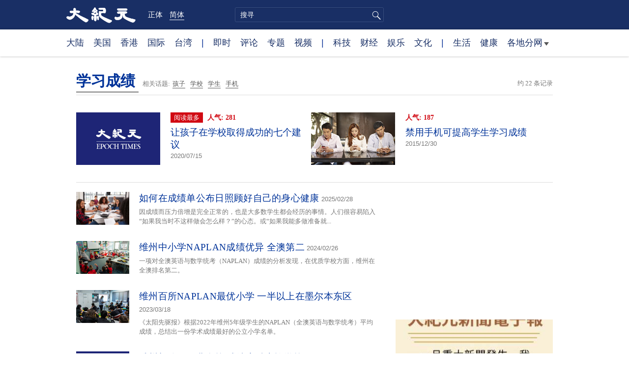

--- FILE ---
content_type: text/html; charset=UTF-8
request_url: https://www.epochtimes.com/gb/tag/%E5%AD%A6%E4%B9%A0%E6%88%90%E7%BB%A9.html
body_size: 10664
content:
<!DOCTYPE html>
<html lang="zh-Hans">
<head>
<meta charset="UTF-8">
<link rel="icon" href="/favicon.ico" type="image/x-icon">
<link rel="icon" href="/favicon-16x16.png" sizes="16x16" type="image/png">
<link rel="icon" href="/favicon-32x32.png" sizes="32x32" type="image/png">
<link rel="icon" href="/favicon-48x48.png" sizes="48x48" type="image/png">
<link rel="apple-touch-icon" sizes="120x120" href="/apple-touch-icon-120.png">
<link rel="apple-touch-icon" sizes="152x152" href="/apple-touch-icon-152.png">
<link rel="apple-touch-icon" sizes="180x180" href="/apple-touch-icon.png">
<link rel="icon" sizes="192x192" href="/android-icon-192x192.png">
<link rel="icon" sizes="512x512" href="/android-icon-512x512.png">
<link rel="manifest" href="/manifest.json">
<meta name="viewport" content="width=device-width, initial-scale=1">
<link rel="profile" href="http://gmpg.org/xfn/11">
<link rel="preconnect" href="https://www.googletagmanager.com">
<link rel="preconnect" href="https://cdn.cookielaw.org">
<title>学习成绩 | 大纪元</title>
<meta name='robots' content='index, follow' />
<link rel="canonical" href="https://www.epochtimes.com/gb/tag/%E5%AD%A6%E4%B9%A0%E6%88%90%E7%BB%A9.html">
<meta name="description" content="">
<meta property="og:locale" content="zh_CN" >
<meta property="og:site_name" content="大纪元 www.epochtimes.com" >
<meta property="article:publisher" content="https://www.facebook.com/djytimes">
<meta property="og:url" content="https://www.epochtimes.com/gb/tag/%E5%AD%A6%E4%B9%A0%E6%88%90%E7%BB%A9.html">
<meta property="og:type" content="website">
<meta property="og:title" content="学习成绩 | 大纪元">
<meta property="og:description" content="">
<meta property="fb:page_id" content="1571885662850711">
<meta property="og:image" content="https://i.epochtimes.com/assets/uploads/2017/02/DJY_FB_DefaultImage2017.jpg">
<meta property="twitter:site" content="大纪元 www.epochtimes.com" >
<meta property="twitter:domain" content="www.epochtimes.com" >
<meta name="twitter:title" content="学习成绩 | 大纪元">
<meta name="twitter:description" content="">
<meta name="twitter:card" content="summary_large_image">
<meta name="twitter:image" content="https://i.epochtimes.com/assets/uploads/2017/02/DJY_FB_DefaultImage2017.jpg">
<link rel='stylesheet' id='djy-style-css' href='https://www.epochtimes.com/assets/themes/djy/style.min.css?ver=20250227' type='text/css' media='all' />
<link rel='stylesheet' id='djy-foundation-css' href='https://www.epochtimes.com/assets/themes/djy/css/foundation/foundation.min.css?ver=20150811' type='text/css' media='all' />
<link rel='stylesheet' id='djy-global-css' href='https://www.epochtimes.com/assets/themes/djy/css/global-v2.min.css?ver=20250424' type='text/css' media='all' />
<link rel='stylesheet' id='djy-focus-css' href='https://www.epochtimes.com/assets/themes/djy/css/focus-v2.min.css?ver=20250414' type='text/css' media='all' />
<link rel='stylesheet' id='djy-search-css' href='https://www.epochtimes.com/assets/themes/djy/css/search.min.css?ver=20160303' type='text/css' media='all' />
<link rel='stylesheet' id='djy-tag-css' href='https://www.epochtimes.com/assets/themes/djy/css/tag.min.css?ver=20231019' type='text/css' media='all' />

			<style type="text/css">
			body{ font-family: Simsun; }
			</style>
		<meta property="fb:pages" content="394510747593181" />
	<script>
		var djy_primary_category, djy_primary_cat_full, djy_user_id, djy_tag_ids, djy_tag_names_full, djy_post_id, djy_author_ids, djy_public_authors, djy_cat_ids, djy_cat_names_full, djy_term_ids, djy_term_names_full, djy_all_term_ids, djy_all_term_names_full, djy_domain, djy_ads_term_ids, djy_publish_date, djy_no_ads = false;
		var encoding = 'gb';
        function verifyStorage(){try{ localStorage.setItem('test',1);localStorage.removeItem('test');return 1;} catch(e) {return 0;}}
        var hasStorage = verifyStorage();
        if (hasStorage) {
            var preferred_lang = localStorage.getItem('preferred_lang');
            var href = window.location.href;
            if (preferred_lang && href.indexOf('/tag/') === -1 && href.indexOf('/authors/') === -1) {
                if (window.location.pathname === '/' && preferred_lang === 'gb') {
                    window.location.replace('/gb/');
                } else {
                    var current_lang = '/'+ (preferred_lang === 'b5' ? 'gb' : 'b5')+'/';
                    if (href.indexOf(current_lang) !== -1 && href.indexOf('/'+preferred_lang+'/') === -1) {
                        window.location.replace(href.replace(current_lang, '/'+preferred_lang+'/'));
                    }
                }
            }
        }
		</script>
	
<script type="application/ld+json">
{"@context":"https:\/\/schema.org","@type":"BreadcrumbList","itemListElement":[{"@type":"ListItem","position":1,"name":"\u5b78\u7fd2\u6210\u7e3e","item":"https:\/\/www.epochtimes.com\/gb\/tag\/%E5%AD%A6%E4%B9%A0%E6%88%90%E7%BB%A9.html"}]}
</script>
<!--[if lt IE 9]>
     <script type="text/javascript" src="/assets/themes/djy/js/html5.js"></script>
     <link href="/assets/themes/djy/css/ie.css" rel="stylesheet" type="text/css" />
<![endif]-->
</head>
<body class="archive tag tag-64618 gb single-template-living-article">
    <!-- Google tag (gtag.js) -->
    <script async src="https://www.googletagmanager.com/gtag/js?id=G-64JWG501SB"></script>
    <script>
        var ga4_para_obj = {};

        if (typeof(djy_user_id) != "undefined" && djy_user_id !== null) {
            ga4_para_obj.author_id = djy_user_id;
        }
        if (typeof(djy_public_authors) != "undefined" && djy_public_authors !== null) {
            ga4_para_obj.author_name = djy_public_authors;
        }
        if (typeof(djy_cat_ids) != "undefined" && djy_cat_ids !== null) {
            ga4_para_obj.category_ids = djy_cat_ids;
        }
        if (typeof(djy_all_term_names_full) != "undefined" && djy_all_term_names_full !== null) {
            ga4_para_obj.category_names = djy_all_term_names_full;
        }
        if (typeof(djy_primary_category) != "undefined" && djy_primary_category !== null) {
            ga4_para_obj.primary_category = djy_primary_cat_full;
        }
        if (typeof(djy_publish_date) != "undefined" && djy_publish_date !== null) {
            ga4_para_obj.publish_date = djy_publish_date;
        }
        if (typeof(djy_term_ids) != "undefined" && djy_term_ids !== null) {
            ga4_para_obj.term_ids = djy_term_ids;
        }
        ga4_para_obj.cookie_domain = '.epochtimes.com';

        window.dataLayer = window.dataLayer || [];
        function gtag(){dataLayer.push(arguments);}
        gtag('consent', 'default', {
            ad_storage: "granted",
            analytics_storage: "granted",
            functionality_storage: "granted",
            personalization_storage: "granted",
            security_storage: "granted",
            ad_user_data: "granted",
            ad_personalization: "granted"
        });// Override defaults to 'denied' for specific regions.
        gtag('consent', 'default', {
            ad_storage: 'denied',
            analytics_storage: 'denied',
            functionality_storage: 'denied',
            personalization_storage: 'denied',
            security_storage: 'denied',
            ad_user_data: 'denied',
            ad_personalization: 'denied',
            ad_user_personalization: 'denied',
            region: ['AT', 'BE', 'BG', 'HR', 'CY', 'CZ', 'DK', 'EE', 'FI', 'FR', 'DE', 'GR', 'HU', 'IE', 'IT', 'LV', 'LT', 'LU', 'MT', 'NL', 'PL', 'PT', 'RO', 'SK', 'SI', 'ES', 'SE', 'GB', 'CH']
        });


        var sent_pageview_status = 0;
        if (hasStorage) {
            //ATTN: in OneTrust: C0005 - social; C0003 - functional; C0002 - performance; C0004 - ads target; C0001 - basic that always active
            var currentGroups = localStorage.getItem('EpochOnetrustActiveGroups');
            if (currentGroups) {
                var performanceAuth = (currentGroups.indexOf('C0002') === -1) ? 'denied' : 'granted';
                var functionalAuth = (currentGroups.indexOf('C0003') === -1) ? 'denied' : 'granted';
                var targetingAuth = (currentGroups.indexOf('C0004') === -1) ? 'denied' : 'granted';

                gtag('consent', 'update', {
                    analytics_storage: performanceAuth,
                    personalization_storage: performanceAuth,
                    security_storage: performanceAuth,
                    functionality_storage: functionalAuth,
                    ad_storage: targetingAuth,
                    ad_user_data: targetingAuth,
                    ad_personalization: targetingAuth,
                    ad_user_personalization: targetingAuth
                });
                sent_pageview_status = 1;
            }
        }

        gtag('set', {'cookie_flags': 'SameSite=Lax;Secure'});
        gtag('set', 'send_page_view', false);
        gtag('js', new Date());
        gtag('config', 'G-64JWG501SB', ga4_para_obj);

        function sent_pageview_check() {
            if (sent_pageview_status < 3) {
                sent_pageview_status = 3;
                gtag('event', 'page_view', {
                    'page_title': document.title,
                    'page_location': window.location.href,
                    'page_path': window.location.pathname
                });
            }
        }
        if (sent_pageview_status == 1) {
            sent_pageview_check();
        }
        </script>
        <script src="https://cdn.cookielaw.org/scripttemplates/otSDKStub.js" data-document-language="true" type="text/javascript" charset="UTF-8" data-domain-script="018e5888-3113-7bbd-ad24-8a36ff0c5755" ></script>
        <script>
        function OptanonWrapper() {
            if (hasStorage && (localStorage.getItem('EpochOnetrustActiveGroups') !== OnetrustActiveGroups)) {
                localStorage.setItem('EpochOnetrustActiveGroups', OnetrustActiveGroups);
                window.location.reload();
            }
            sent_pageview_check();
        }

        // in case there was no callback
        setTimeout(function() {
            sent_pageview_check();
        }, 3000);
    </script>


	<script>
	var epochload = [];
	var slots =  new Array();
	function loadGTM(id) {
		(function(w,d,s,l,i){w[l]=w[l]||[];w[l].push({'gtm.start':new Date().getTime(),event:'gtm.js'});var f=d.getElementsByTagName(s)[0],j=d.createElement(s),dl=l!='dataLayer'?'&l='+l:'';
			j.async=true;j.src='//www.googletagmanager.com/gtm.js?id='+i+dl;f.parentNode.insertBefore(j,f);})(window,document,'script','dataLayer', id);
	}
		</script>
	<noscript><iframe src="//www.googletagmanager.com/ns.html?id=GTM-WHM2XS" height="0" width="0" style="display:none;visibility:hidden"></iframe></noscript>
	<script>
	if (document.getElementsByClassName('archive tag').length > 0) {
		setTimeout(function() {
			loadGTM('GTM-WHM2XS');
		}, 3000);
	} else {
		loadGTM('GTM-WHM2XS');
	}
	</script>
    <script class="optanon-category-C0002-C0004" type="text/plain" src="https://btloader.com/tag?o=5755245557186560&upapi=true" async></script>
	<header class="header">
	<div class="top_row">
		<div class="container">
			<div class="logo">
				<a title="大纪元首页" href="/"><img alt="大纪元 LOGO" src="https://www.epochtimes.com/assets/themes/djy/images/ET_Logo_2_cn.png" width="475" height="109"></a>
			</div>
			<div class="b5_gb">
							<span class="b5"><a href="https://www.epochtimes.com/b5/tag/%E5%AD%A6%E4%B9%A0%E6%88%90%E7%BB%A9.html">正体</a></span>
				<span class="gb active"><a href="https://www.epochtimes.com/gb/tag/%E5%AD%A6%E4%B9%A0%E6%88%90%E7%BB%A9.html">简体</a></span>
						</div>
			<div class="search">
				<form class="search-form" method="post" role="search" action="https://www.epochtimes.com/gb/search.htm">
					<input type="hidden" name="encoding" value="gb">
					<input type="text" role="search" name="q" size="2" value="" maxlength="100" title="搜寻" placeholder="搜寻" class="search_input">
					<button type="submit" class="search_btn" title="submit">搜寻</button>
				</form>
			</div>
			<div class="user_block"></div>
			<div id="login_wrapper" class="pipa_login_wrapper"></div>
		</div>
	</div>
	<div class="nav_row">
		<div class="container">
			<ul>
				<li><a href="/gb/nsc413.htm">大陆</a></li>
				<li><a href="/gb/nsc412.htm">美国</a></li>
				<li><a href="/gb/ncid1349362.htm">香港</a></li>
				<li><a href="/gb/nsc418.htm">国际</a></li>
				<li><a href="/gb/ncid1349361.htm">台湾</a></li>
				<li>|</li>
				<li><a href="/gb/instant-news.htm">即时</a></li>
				<li><a href="/gb/nccomment.htm">评论</a></li>
				<li><a href="/gb/nf1191090.htm">专题</a></li>
				<li><a href="/gb/nf1596798.htm">视频</a></li>
				<li>|</li>
				<li><a href="/gb/nsc419.htm">科技</a></li>
				<li><a href="/gb/nsc420.htm">财经</a></li>
				<li><a href="/gb/ncyule.htm">娱乐</a></li>
				<li><a href="/gb/nsc2007.htm">文化</a></li>
				<li>|</li>
				<li><a href="/gb/nsc2008.htm">生活</a></li>
				<li><a href="/gb/nsc1002.htm">健康</a></li>
				<li class="has_dropdown">
					<a target="_blank" href="/gb/ncChineseCommunity.htm">各地分网<span class="arrow-right"></span></a>
					<ul class="sub-menu">
                        <li><a target="_blank" href="/gb/nsc529.htm">纽约</a></li>
                        <li><a target="_blank" href="/gb/nsc925.htm">华府</a></li>
                        <li><a target="_blank" href="//sf.epochtimes.com/">旧金山</a></li>
                        <li><a target="_blank" href="/gb/nsc990.htm">费城</a></li>
                        <li><a target="_blank" href="/gb/nsc970.htm">洛杉矶</a></li>
                        <li><a target="_blank" href="/gb/nsc530.htm">新泽西</a></li>
                        <li><a target="_blank" href="/gb/nsc531.htm">波士顿</a></li>
                        <li><a target="_blank" href="/gb/nsc1000.htm">美西北</a></li>
                        <li><a target="_blank" href="/gb/ncid1139891.htm">多伦多</a></li>
                        <li><a target="_blank" href="/gb/nsc919.htm">美南</a></li>
                        <li><a target="_blank" href="/gb/ncid1143942.htm">温哥华</a></li>
                        <li><a target="_blank" href="/gb/nsc918.htm">美中</a></li>
                        <li><a target="_blank" href="/taiwan">台湾</a></li>
                        <li><a target="_blank" href="/gb/ncid2437.htm">圣地亚哥</a></li>
                        <li><a target="_blank" href="https://hk.epochtimes.com">香港</a></li>
                        <li><a target="_blank" href="/gb/ncid2497.htm">加国亚省</a></li>
                        <li><a target="_blank" href="/gb/nsc980.htm">澳洲</a></li>
                        <li><a target="_blank" href="/gb/ncid2528.htm">蒙特利尔</a></li>
                        <li><a target="_blank" href="/gb/nsc974.htm">欧洲</a></li>
                        <li><a target="_blank" href="/gb/ncid1143937.htm">新西兰</a></li>
                        <li><a target="_blank" href="/gb/ncid1143931.htm">日本</a></li>
                        <li><a target="_blank" href="/gb/ncChineseCommunity.htm">更多</a></li>
					</ul>
				</li>
			</ul>
		</div>
	</div>
</header><main id="main" role="main">
<div class="row"><div id="topad728" class="large-12 medium-12 small-12 column">
	<div class="adshow728 row ad-center" id="topad728_inner"></div></div></div>
<div class="tag_page">
	<div class="page_title">
		<h1 class="inline-title"><span class="page_name">学习成绩</span></h1>&nbsp;
		<span class="related_tags">
		相关话题:<span class="tag"><a target="_blank" href="https://www.epochtimes.com/gb/tag/%E5%AD%A9%E5%AD%90.html">孩子</a></span><span class="tag"><a target="_blank" href="https://www.epochtimes.com/gb/tag/%E5%AD%A6%E6%A0%A1.html">学校</a></span><span class="tag"><a target="_blank" href="https://www.epochtimes.com/gb/tag/%E5%AD%A6%E7%94%9F.html">学生</a></span><span class="tag"><a target="_blank" href="https://www.epochtimes.com/gb/tag/%E6%89%8B%E6%9C%BA.html">手机</a></span>		</span>
		<span class="total_results">约 22 条记录</span>
	</div>

	<div class="most_read">
		<ul>
					<li>
				<a target="_blank" href="https://www.epochtimes.com/gb/20/7/15/n12257360.htm">
									<img src="/assets/themes/djy/images/djy_post_default_featured_image_320x200.jpg" alt="大纪元" width="320" height="200" fetchpriority="high" loading="eager">
								</a>
				<span class="info">
					<div class="pageview">
											<span class="most_read_tag">阅读最多</span>
											<span class="page-view">人气: 281</span>
					</div>
					<div class="title">
						<a target="_blank" href="https://www.epochtimes.com/gb/20/7/15/n12257360.htm">让孩子在学校取得成功的七个建议</a>
					</div>
					<div class="date">2020/07/15	</div>
				</span>
			</li>
					<li>
				<a target="_blank" href="https://www.epochtimes.com/gb/15/12/30/n4607153.htm">
									<img alt="禁用手机可提高学生学习成绩" src="https://i.epochtimes.com/assets/uploads/2015/12/1408242327102525-320x200.jpg" width="320" height="200">
								</a>
				<span class="info">
					<div class="pageview">
											<span class="page-view">人气: 187</span>
					</div>
					<div class="title">
						<a target="_blank" href="https://www.epochtimes.com/gb/15/12/30/n4607153.htm">禁用手机可提高学生学习成绩</a>
					</div>
					<div class="date">2015/12/30	</div>
				</span>
			</li>
				</ul>
	</div>

	<div class="main_body">
		<div class="left_column">
			<div class="posts_list">
				<ul>
									<li class="clear">
						<a target="_blank" href="https://www.epochtimes.com/gb/25/2/28/n14447457.htm">
						<img width="320" height="200" src="/assets/themes/djy/images/white.png" data-src="https://i.epochtimes.com/assets/uploads/2025/02/id14434312-shutterstock_735905134-320x200.jpg" class="lazy attachment-djy_320_200 size-djy_320_200 wp-post-image" alt="如何在成绩单公布日照顾好自己的身心健康" decoding="async" fetchpriority="high" /><noscript><img width="320" height="200" src="https://i.epochtimes.com/assets/uploads/2025/02/id14434312-shutterstock_735905134-320x200.jpg" class="attachment-djy_320_200 size-djy_320_200 wp-post-image" alt="如何在成绩单公布日照顾好自己的身心健康" decoding="async" fetchpriority="high" /></noscript>						</a>
						<span class="info">
							<div class="title">
															<a target="_blank" href="https://www.epochtimes.com/gb/25/2/28/n14447457.htm">如何在成绩单公布日照顾好自己的身心健康</a>
								<span class="date">2025/02/28</span>
							</div>
							<div class="excerpt">
							因成绩而压力倍增是完全正常的，也是大多数学生都会经历的事情。人们很容易陷入“如果我当时不这样做会怎么样？”的心态。或“如果我能多做准备就...							</div>
						</span>
					</li>
									<li class="clear">
						<a target="_blank" href="https://www.epochtimes.com/gb/24/2/26/n14189452.htm">
						<img width="320" height="200" src="/assets/themes/djy/images/white.png" data-src="https://i.epochtimes.com/assets/uploads/2020/10/GettyImages-1279719433-320x200.jpg" class="lazy attachment-djy_320_200 size-djy_320_200 wp-post-image" alt="维州中小学NAPLAN成绩优异 全澳第二" decoding="async" /><noscript><img width="320" height="200" src="https://i.epochtimes.com/assets/uploads/2020/10/GettyImages-1279719433-320x200.jpg" class="attachment-djy_320_200 size-djy_320_200 wp-post-image" alt="维州中小学NAPLAN成绩优异 全澳第二" decoding="async" /></noscript>						</a>
						<span class="info">
							<div class="title">
															<a target="_blank" href="https://www.epochtimes.com/gb/24/2/26/n14189452.htm">维州中小学NAPLAN成绩优异 全澳第二</a>
								<span class="date">2024/02/26</span>
							</div>
							<div class="excerpt">
							一项对全澳英语与数学统考（NAPLAN）成绩的分析发现，在优质学校方面，维州在全澳排名第二。							</div>
						</span>
					</li>
									<li class="clear">
						<a target="_blank" href="https://www.epochtimes.com/gb/23/3/18/n13953124.htm">
						<img width="320" height="200" src="/assets/themes/djy/images/white.png" data-src="https://i.epochtimes.com/assets/uploads/2021/02/GettyImages-1279748518-320x200.jpg" class="lazy attachment-djy_320_200 size-djy_320_200 wp-post-image" alt="维州百所NAPLAN最优小学 一半以上在墨尔本东区" decoding="async" /><noscript><img width="320" height="200" src="https://i.epochtimes.com/assets/uploads/2021/02/GettyImages-1279748518-320x200.jpg" class="attachment-djy_320_200 size-djy_320_200 wp-post-image" alt="维州百所NAPLAN最优小学 一半以上在墨尔本东区" decoding="async" /></noscript>						</a>
						<span class="info">
							<div class="title">
															<a target="_blank" href="https://www.epochtimes.com/gb/23/3/18/n13953124.htm">维州百所NAPLAN最优小学 一半以上在墨尔本东区</a>
								<span class="date">2023/03/18</span>
							</div>
							<div class="excerpt">
							《太阳先驱报》根据2022年维州5年级学生的NAPLAN（全澳英语与数学统考）平均成绩，总结出一份学术成绩最好的公立小学名单。							</div>
						</span>
					</li>
									<li class="clear">
						<a target="_blank" href="https://www.epochtimes.com/gb/23/3/3/n13942326.htm">
						<img src="/assets/themes/djy/images/djy_post_default_featured_image_208x130.jpg" alt="大纪元" width="208" height="130">						</a>
						<span class="info">
							<div class="title">
															<a target="_blank" href="https://www.epochtimes.com/gb/23/3/3/n13942326.htm">维州部分低收费私校 成绩完胜贵族学校</a>
								<span class="date">2023/03/03</span>
							</div>
							<div class="excerpt">
							据《太阳先驱报》报导，最新数据显示，维州有一些收费不高的非公立学校学生2022年的NAPLAN（全澳英语与数学统考）成绩，远远好于许多收...							</div>
						</span>
					</li>
									<li class="clear">
						<a target="_blank" href="https://www.epochtimes.com/gb/22/10/18/n13847938.htm">
						<img width="320" height="200" src="/assets/themes/djy/images/white.png" data-src="https://i.epochtimes.com/assets/uploads/2022/10/id13848261-IMG_7307a-320x200.jpg" class="lazy attachment-djy_320_200 size-djy_320_200 wp-post-image" alt="首都公立学校未能达到全澳统考目标" decoding="async" loading="lazy" /><noscript><img width="320" height="200" src="https://i.epochtimes.com/assets/uploads/2022/10/id13848261-IMG_7307a-320x200.jpg" class="attachment-djy_320_200 size-djy_320_200 wp-post-image" alt="首都公立学校未能达到全澳统考目标" decoding="async" loading="lazy" /></noscript>						</a>
						<span class="info">
							<div class="title">
															<a target="_blank" href="https://www.epochtimes.com/gb/22/10/18/n13847938.htm">首都公立学校未能达到全澳统考目标</a>
								<span class="date">2022/10/19</span>
							</div>
							<div class="excerpt">
							首都行政区公立学校在识字和计算方面未能达到全澳英语与数学统考（NAPLAN）目标。							</div>
						</span>
					</li>
									<li class="clear">
						<a target="_blank" href="https://www.epochtimes.com/gb/20/8/13/n12327471.htm">
						<img width="320" height="200" src="/assets/themes/djy/images/white.png" data-src="https://i.epochtimes.com/assets/uploads/2014/10/120622041604868-320x200.jpg" class="lazy attachment-djy_320_200 size-djy_320_200 wp-post-image" alt="大学第一年挂科一半 高教贷款资格将被取消" decoding="async" loading="lazy" /><noscript><img width="320" height="200" src="https://i.epochtimes.com/assets/uploads/2014/10/120622041604868-320x200.jpg" class="attachment-djy_320_200 size-djy_320_200 wp-post-image" alt="大学第一年挂科一半 高教贷款资格将被取消" decoding="async" loading="lazy" /></noscript>						</a>
						<span class="info">
							<div class="title">
															<a target="_blank" href="https://www.epochtimes.com/gb/20/8/13/n12327471.htm">大学第一年挂科一半 高教贷款资格将被取消</a>
								<span class="date">2020/08/13</span>
							</div>
							<div class="excerpt">
							大学第一年有一半科目不及格的学生将无法再获得联邦政府的补贴和贷款。政府此举是为了减轻助学贷款项目的沉重负担，也避免人们背上他们无法偿还的...							</div>
						</span>
					</li>
									<li class="clear">
						<a target="_blank" href="https://www.epochtimes.com/gb/20/4/25/n12059629.htm">
						<img src="/assets/themes/djy/images/djy_post_default_featured_image_208x130.jpg" alt="大纪元" width="208" height="130">						</a>
						<span class="info">
							<div class="title">
															<a target="_blank" href="https://www.epochtimes.com/gb/20/4/25/n12059629.htm">渥太华教育局：在家学习不影响最终成绩</a>
								<span class="date">2020/04/25</span>
							</div>
							<div class="excerpt">
							受中共病毒（武汉肺炎）疫情影响，安省学校春假结束后就未能复课。4月6日起，安省学校开始全面网上授课。渥太华教育局近日表示，本学期学生会收...							</div>
						</span>
					</li>
									<li class="clear">
						<a target="_blank" href="https://www.epochtimes.com/gb/19/4/30/n11223205.htm">
						<img src="/assets/themes/djy/images/djy_post_default_featured_image_208x130.jpg" alt="大纪元" width="208" height="130">						</a>
						<span class="info">
							<div class="title">
															<a target="_blank" href="https://www.epochtimes.com/gb/19/4/30/n11223205.htm">研究：课堂上活动五分钟有助提高小学生成绩</a>
								<span class="date">2019/05/03</span>
							</div>
							<div class="excerpt">
							一项新的研究显示，在上课过程中休息活动五分钟再学习，有助于提高小学生的学习成绩，尤其可以帮助男生集中注意力。据《太阳先驱报》报导，迪肯大...							</div>
						</span>
					</li>
									<li class="clear">
						<a target="_blank" href="https://www.epochtimes.com/gb/17/7/19/n9431646.htm">
						<img width="320" height="200" src="/assets/themes/djy/images/white.png" data-src="https://i.epochtimes.com/assets/uploads/2017/07/1d4d77017fd34ac2c5fea84973af274e-320x200.jpg" class="lazy attachment-djy_320_200 size-djy_320_200 wp-post-image" alt="高中校长：要考上好大学 早做准备" decoding="async" loading="lazy" /><noscript><img width="320" height="200" src="https://i.epochtimes.com/assets/uploads/2017/07/1d4d77017fd34ac2c5fea84973af274e-320x200.jpg" class="attachment-djy_320_200 size-djy_320_200 wp-post-image" alt="高中校长：要考上好大学 早做准备" decoding="async" loading="lazy" /></noscript>						</a>
						<span class="info">
							<div class="title">
															<a target="_blank" href="https://www.epochtimes.com/gb/17/7/19/n9431646.htm">高中校长：要考上好大学 早做准备</a>
								<span class="date">2017/07/19</span>
							</div>
							<div class="excerpt">
							很多华人家长希望孩子能进入好大学，除了好的学习成绩，其实还有很多方面需要提早做准备。							</div>
						</span>
					</li>
									<li class="clear">
						<a target="_blank" href="https://www.epochtimes.com/gb/17/5/10/n9125619.htm">
						<img src="/assets/themes/djy/images/djy_post_default_featured_image_208x130.jpg" alt="大纪元" width="208" height="130">						</a>
						<span class="info">
							<div class="title">
															<a target="_blank" href="https://www.epochtimes.com/gb/17/5/10/n9125619.htm">敞开大门 旧金山市大下学期起免费</a>
								<span class="date">2017/05/10</span>
							</div>
							<div class="excerpt">
							上个星期学校和城市方面达成共识，从下一个学期开始，旧金山市立大学（CCSF）全面开放免费入学，不再以学生的学习成绩设限。

经过一番...							</div>
						</span>
					</li>
				<div class="recommend_posts clear"><ul>								<li>
									<div class="image">
																							<span class="category">
													各地分网													</span>
																				<a target="_blank" href="https://www.epochtimes.com/gb/26/1/8/n14672017.htm">
										<img width="320" height="200" src="/assets/themes/djy/images/white.png" data-src="https://i.epochtimes.com/assets/uploads/2026/01/id14672019-42c734baffa158cdec76254a6690e41d-320x200.jpg" class="lazy attachment-djy_320_200 size-djy_320_200 wp-post-image" alt="美国籍修法提案引忧 在美台湾人如何因应" decoding="async" loading="lazy" /><noscript><img width="320" height="200" src="https://i.epochtimes.com/assets/uploads/2026/01/id14672019-42c734baffa158cdec76254a6690e41d-320x200.jpg" class="attachment-djy_320_200 size-djy_320_200 wp-post-image" alt="美国籍修法提案引忧 在美台湾人如何因应" decoding="async" loading="lazy" /></noscript>										</a>
									</div>
									<div class="pageview">人气: 32032</div>
									<div class="title">
										<a target="_blank" href="https://www.epochtimes.com/gb/26/1/8/n14672017.htm">
										美国籍修法提案引忧 在美台湾人如何因应										</a>
									</div>
								</li>
															<li>
									<div class="image">
																							<span class="category">
													中国经济													</span>
																				<a target="_blank" href="https://www.epochtimes.com/gb/26/1/14/n14676152.htm">
										<img width="320" height="200" src="/assets/themes/djy/images/white.png" data-src="https://i.epochtimes.com/assets/uploads/2025/04/id14480709-181929-320x200.jpg" class="lazy attachment-djy_320_200 size-djy_320_200 wp-post-image" alt="“霸王茶姬”上市不足一年 市值蒸发近70%" decoding="async" loading="lazy" /><noscript><img width="320" height="200" src="https://i.epochtimes.com/assets/uploads/2025/04/id14480709-181929-320x200.jpg" class="attachment-djy_320_200 size-djy_320_200 wp-post-image" alt="“霸王茶姬”上市不足一年 市值蒸发近70%" decoding="async" loading="lazy" /></noscript>										</a>
									</div>
									<div class="pageview">人气: 27465</div>
									<div class="title">
										<a target="_blank" href="https://www.epochtimes.com/gb/26/1/14/n14676152.htm">
										“霸王茶姬”上市不足一年 市值蒸发近70%										</a>
									</div>
								</li>
							</ul></div>					<li class="clear">
						<a target="_blank" href="https://www.epochtimes.com/gb/16/10/9/n8381177.htm">
						<img src="/assets/themes/djy/images/djy_post_default_featured_image_208x130.jpg" alt="大纪元" width="208" height="130">						</a>
						<span class="info">
							<div class="title">
															<a target="_blank" href="https://www.epochtimes.com/gb/16/10/9/n8381177.htm">智库报告：不同学校聪明学生 成绩差两年半</a>
								<span class="date">2016/10/09</span>
							</div>
							<div class="excerpt">
							一项针对全澳英语和数学统考（NAPLAN）数据的分析报告称，贫困学校里的聪明学生，对比起富裕学校的聪明学生，学识上要落后至少两年，来自穷...							</div>
						</span>
					</li>
									<li class="clear">
						<a target="_blank" href="https://www.epochtimes.com/gb/16/7/21/n8124951.htm">
						<img width="320" height="200" src="/assets/themes/djy/images/white.png" data-src="https://i.epochtimes.com/assets/uploads/2016/07/dna-163710_1280-320x200.jpg" class="lazy attachment-djy_320_200 size-djy_320_200 wp-post-image" alt="学业成就天注定？专家：DNA可预测成绩" decoding="async" loading="lazy" /><noscript><img width="320" height="200" src="https://i.epochtimes.com/assets/uploads/2016/07/dna-163710_1280-320x200.jpg" class="attachment-djy_320_200 size-djy_320_200 wp-post-image" alt="学业成就天注定？专家：DNA可预测成绩" decoding="async" loading="lazy" /></noscript>						</a>
						<span class="info">
							<div class="title">
															<a target="_blank" href="https://www.epochtimes.com/gb/16/7/21/n8124951.htm">学业成就天注定？专家：DNA可预测成绩</a>
								<span class="date">2016/07/22</span>
							</div>
							<div class="excerpt">
							很多家长都关心孩子的前途，因此很看重他们的学习成绩。英国专家日前发布了一项研究成果，利用新的基因评分技术，发现通过DNA来比对性别、学习...							</div>
						</span>
					</li>
									<li class="clear">
						<a target="_blank" href="https://www.epochtimes.com/gb/15/9/16/n4528917.htm">
						<img src="/assets/themes/djy/images/djy_post_default_featured_image_208x130.jpg" alt="大纪元" width="208" height="130">						</a>
						<span class="info">
							<div class="title">
															<a target="_blank" href="https://www.epochtimes.com/gb/15/9/16/n4528917.htm">OECD报告：频繁使用电脑影响学习成绩</a>
								<span class="date">2015/09/16</span>
							</div>
							<div class="excerpt">
							一份最新研究报告提出，学校在电脑和iPad等电子设备方面的大量投入并不能有效提高学生的数学和读写能力。							</div>
						</span>
					</li>
									<li class="clear">
						<a target="_blank" href="https://www.epochtimes.com/gb/14/3/18/n4109145.htm">
						<img src="/assets/themes/djy/images/djy_post_default_featured_image_208x130.jpg" alt="大纪元" width="208" height="130">						</a>
						<span class="info">
							<div class="title">
															<a target="_blank" href="https://www.epochtimes.com/gb/14/3/18/n4109145.htm">研究：社交和情绪支持可提升学业成绩</a>
								<span class="date">2014/03/18</span>
							</div>
							<div class="excerpt">
							弗吉尼亚大学嘎利教育学院（Curry School of Education）考夫曼（Sara Rimm-Kaufman）教授领导的一项...							</div>
						</span>
					</li>
									<li class="clear">
						<a target="_blank" href="https://www.epochtimes.com/gb/13/12/5/n4027244.htm">
						<img src="/assets/themes/djy/images/djy_post_default_featured_image_208x130.jpg" alt="大纪元" width="208" height="130">						</a>
						<span class="info">
							<div class="title">
															<a target="_blank" href="https://www.epochtimes.com/gb/13/12/5/n4027244.htm">美高中生全球成绩排名下滑 数学低于平均水平</a>
								<span class="date">2013/12/05</span>
							</div>
							<div class="excerpt">
							一份最新国际学生成绩排名显示，美国15岁高中生的成绩排名不进反退，数学成绩更低于国际平均水平。此一结果激起了美国各界正反两面的激辩，多数...							</div>
						</span>
					</li>
									<li class="clear">
						<a target="_blank" href="https://www.epochtimes.com/gb/13/2/4/n3792940.htm">
						<img src="/assets/themes/djy/images/djy_post_default_featured_image_208x130.jpg" alt="大纪元" width="208" height="130">						</a>
						<span class="info">
							<div class="title">
															<a target="_blank" href="https://www.epochtimes.com/gb/13/2/4/n3792940.htm">研究：团队互动良好学生成绩较优异</a>
								<span class="date">2013/02/04</span>
							</div>
							<div class="excerpt">
							(大纪元记者张东光编译报导)《自然科学报告》（Nature ScientificReports）近期刊出一篇研究称，在课业上团队合作和频...							</div>
						</span>
					</li>
									<li class="clear">
						<a target="_blank" href="https://www.epochtimes.com/gb/10/5/14/n2907610.htm">
						<img src="/assets/themes/djy/images/djy_post_default_featured_image_208x130.jpg" alt="大纪元" width="208" height="130">						</a>
						<span class="info">
							<div class="title">
															<a target="_blank" href="https://www.epochtimes.com/gb/10/5/14/n2907610.htm">加州公布学术表现指数  亚裔成绩优异</a>
								<span class="date">2010/05/14</span>
							</div>
							<div class="excerpt">
							加州教育总监欧康诺5月13日公布了加州学校2009年“学术表现指数”（Academic Performance Index，简称API）...							</div>
						</span>
					</li>
									<li class="clear">
						<a target="_blank" href="https://www.epochtimes.com/gb/10/4/7/n2869200.htm">
						<img src="/assets/themes/djy/images/djy_post_default_featured_image_208x130.jpg" alt="大纪元" width="208" height="130">						</a>
						<span class="info">
							<div class="title">
															<a target="_blank" href="https://www.epochtimes.com/gb/10/4/7/n2869200.htm">少看电视多复习  上课多发问是高分关键</a>
								<span class="date">2010/04/07</span>
							</div>
							<div class="excerpt">
							为了解桃园县国中学生数学能力，县府教育处针对全县八年级学生进行自然科学习成就分析，结果显示，电视看得愈少、主动复习功课，上课回答教师次数...							</div>
						</span>
					</li>
									<li class="clear">
						<a target="_blank" href="https://www.epochtimes.com/gb/9/12/4/n2743491.htm">
						<img src="/assets/themes/djy/images/djy_post_default_featured_image_208x130.jpg" alt="大纪元" width="208" height="130">						</a>
						<span class="info">
							<div class="title">
															<a target="_blank" href="https://www.epochtimes.com/gb/9/12/4/n2743491.htm">美国父母失业影响孩子学习成绩</a>
								<span class="date">2009/12/04</span>
							</div>
							<div class="excerpt">
							对于很多美国家庭来说，经济衰退带给他们的困扰不仅仅是财政方面的，而更多的是精神和情绪上的。一些学术研究发现，父母失业后产生的压力和紧张情...							</div>
						</span>
					</li>
									<li class="clear">
						<a target="_blank" href="https://www.epochtimes.com/gb/9/5/8/n2519454.htm">
						<img src="/assets/themes/djy/images/djy_post_default_featured_image_208x130.jpg" alt="大纪元" width="208" height="130">						</a>
						<span class="info">
							<div class="title">
															<a target="_blank" href="https://www.epochtimes.com/gb/9/5/8/n2519454.htm">使用脸谱网会影响学习成绩吗？</a>
								<span class="date">2009/05/08</span>
							</div>
							<div class="excerpt">
							如果你到现在还不知道什么是脸谱网Facebook，那你基本上可以说已经落后于这个网络时代了。脸谱网的注册使用者目前已超过2亿。很多大学生...							</div>
						</span>
					</li>
								</ul>
			</div>
			<div class="pagi-box clear">
				<span class="related_tags">
				相关话题					<div>
					<span class="tag"><a target="_blank" href="https://www.epochtimes.com/gb/tag/%E5%AD%A9%E5%AD%90.html">孩子</a></span><span class="tag"><a target="_blank" href="https://www.epochtimes.com/gb/tag/%E5%AD%A6%E6%A0%A1.html">学校</a></span><span class="tag"><a target="_blank" href="https://www.epochtimes.com/gb/tag/%E5%AD%A6%E7%94%9F.html">学生</a></span><span class="tag"><a target="_blank" href="https://www.epochtimes.com/gb/tag/%E6%89%8B%E6%9C%BA.html">手机</a></span>					</div>
				</span>
				<span class="pagi-num">
								</span>
			</div>
		</div>

		<div class="right_column">
			<div id="right_top_1" class="adshow300 aligncenter"></div>
			<div class="newsletter live_stream"></div>
			<div class="aligncenter" id="rightmiddle3"></div>
		</div>
	</div>
</div>
</main><!-- #main -->

<footer>
	<div class="container">
		<div class="logo">
			<a title="大纪元首页" href="/"><img alt="大纪元 LOGO" src="https://www.epochtimes.com/assets/themes/djy/images/djy_logo3.png" width="165" height="74"></a>
		</div>
		<div class="copyright">
			本网站图文内容归大纪元所有，任何单位及个人未经许可，不得擅自转载使用。 <br>
			Copyright© 2000 - 2026&nbsp;&nbsp; The Epoch Times Association Inc. All Rights Reserved.
		</div>
        <div class="one-trust">
            <!-- OneTrust Cookies Settings button start -->
            <button id="ot-sdk-btn" class="ot-sdk-show-settings">Cookie 设置</button>
            <!-- OneTrust Cookies Settings button end -->
        </div>
	</div>
	<div id="back-top"><a href="javascript:void(0)" class="cd-top">Back to Top</a></div>
</footer>

<script type="text/javascript" src="https://www.epochtimes.com/assets/themes/djy/js/jquery-all.min.js?ver=20200218" id="jquery-js"></script>
<script type="text/javascript" src="https://www.epochtimes.com/assets/themes/djy/js/foundation/foundation.min.js?ver=20150811" id="djy-foundation-js-js"></script>
<script type="text/javascript" src="https://www.epochtimes.com/assets/themes/djy/js/bottom.min.js?ver=20251220" id="djy-bottom-js-js"></script>
<script type="text/javascript" src="https://www.epochtimes.com/assets/themes/djy/js/news.min.js?ver=20150802" id="djy-news-js-js"></script>
<script type="text/javascript" src="https://www.epochtimes.com/assets/themes/djy/js/sticky.min.js?ver=20160401" id="djy-sticky-js-js"></script>
<script type="text/javascript" src="https://www.epochtimes.com/assets/themes/djy/js/ads/www/default_article.min.js?ver=20241015" id="djy-post-ads-js-js"></script>
</body>
</html>


--- FILE ---
content_type: text/html; charset=UTF-8
request_url: https://www.epochtimes.com/gb/tag/%E5%AD%A6%E4%B9%A0%E6%88%90%E7%BB%A9.html
body_size: 10458
content:
<!DOCTYPE html>
<html lang="zh-Hans">
<head>
<meta charset="UTF-8">
<link rel="icon" href="/favicon.ico" type="image/x-icon">
<link rel="icon" href="/favicon-16x16.png" sizes="16x16" type="image/png">
<link rel="icon" href="/favicon-32x32.png" sizes="32x32" type="image/png">
<link rel="icon" href="/favicon-48x48.png" sizes="48x48" type="image/png">
<link rel="apple-touch-icon" sizes="120x120" href="/apple-touch-icon-120.png">
<link rel="apple-touch-icon" sizes="152x152" href="/apple-touch-icon-152.png">
<link rel="apple-touch-icon" sizes="180x180" href="/apple-touch-icon.png">
<link rel="icon" sizes="192x192" href="/android-icon-192x192.png">
<link rel="icon" sizes="512x512" href="/android-icon-512x512.png">
<link rel="manifest" href="/manifest.json">
<meta name="viewport" content="width=device-width, initial-scale=1">
<link rel="profile" href="http://gmpg.org/xfn/11">
<link rel="preconnect" href="https://www.googletagmanager.com">
<link rel="preconnect" href="https://cdn.cookielaw.org">
<title>学习成绩 | 大纪元</title>
<meta name='robots' content='index, follow' />
<link rel="canonical" href="https://www.epochtimes.com/gb/tag/%E5%AD%A6%E4%B9%A0%E6%88%90%E7%BB%A9.html">
<meta name="description" content="">
<meta property="og:locale" content="zh_CN" >
<meta property="og:site_name" content="大纪元 www.epochtimes.com" >
<meta property="article:publisher" content="https://www.facebook.com/djytimes">
<meta property="og:url" content="https://www.epochtimes.com/gb/tag/%E5%AD%A6%E4%B9%A0%E6%88%90%E7%BB%A9.html">
<meta property="og:type" content="website">
<meta property="og:title" content="学习成绩 | 大纪元">
<meta property="og:description" content="">
<meta property="fb:page_id" content="1571885662850711">
<meta property="og:image" content="https://i.epochtimes.com/assets/uploads/2017/02/DJY_FB_DefaultImage2017.jpg">
<meta property="twitter:site" content="大纪元 www.epochtimes.com" >
<meta property="twitter:domain" content="www.epochtimes.com" >
<meta name="twitter:title" content="学习成绩 | 大纪元">
<meta name="twitter:description" content="">
<meta name="twitter:card" content="summary_large_image">
<meta name="twitter:image" content="https://i.epochtimes.com/assets/uploads/2017/02/DJY_FB_DefaultImage2017.jpg">
<link rel='stylesheet' id='djy-style-css' href='https://www.epochtimes.com/assets/themes/djy/style.min.css?ver=20250227' type='text/css' media='all' />
<link rel='stylesheet' id='djy-foundation-css' href='https://www.epochtimes.com/assets/themes/djy/css/foundation/foundation.min.css?ver=20150811' type='text/css' media='all' />
<link rel='stylesheet' id='djy-global-css' href='https://www.epochtimes.com/assets/themes/djy/css/global-v2.min.css?ver=20250424' type='text/css' media='all' />
<link rel='stylesheet' id='djy-focus-css' href='https://www.epochtimes.com/assets/themes/djy/css/focus-v2.min.css?ver=20250414' type='text/css' media='all' />
<link rel='stylesheet' id='djy-search-css' href='https://www.epochtimes.com/assets/themes/djy/css/search.min.css?ver=20160303' type='text/css' media='all' />
<link rel='stylesheet' id='djy-tag-css' href='https://www.epochtimes.com/assets/themes/djy/css/tag.min.css?ver=20231019' type='text/css' media='all' />

			<style type="text/css">
			body{ font-family: Simsun; }
			</style>
		<meta property="fb:pages" content="394510747593181" />
	<script>
		var djy_primary_category, djy_primary_cat_full, djy_user_id, djy_tag_ids, djy_tag_names_full, djy_post_id, djy_author_ids, djy_public_authors, djy_cat_ids, djy_cat_names_full, djy_term_ids, djy_term_names_full, djy_all_term_ids, djy_all_term_names_full, djy_domain, djy_ads_term_ids, djy_publish_date, djy_no_ads = false;
		var encoding = 'gb';
        function verifyStorage(){try{ localStorage.setItem('test',1);localStorage.removeItem('test');return 1;} catch(e) {return 0;}}
        var hasStorage = verifyStorage();
        if (hasStorage) {
            var preferred_lang = localStorage.getItem('preferred_lang');
            var href = window.location.href;
            if (preferred_lang && href.indexOf('/tag/') === -1 && href.indexOf('/authors/') === -1) {
                if (window.location.pathname === '/' && preferred_lang === 'gb') {
                    window.location.replace('/gb/');
                } else {
                    var current_lang = '/'+ (preferred_lang === 'b5' ? 'gb' : 'b5')+'/';
                    if (href.indexOf(current_lang) !== -1 && href.indexOf('/'+preferred_lang+'/') === -1) {
                        window.location.replace(href.replace(current_lang, '/'+preferred_lang+'/'));
                    }
                }
            }
        }
		</script>
	
<script type="application/ld+json">
{"@context":"https:\/\/schema.org","@type":"BreadcrumbList","itemListElement":[{"@type":"ListItem","position":1,"name":"\u5b78\u7fd2\u6210\u7e3e","item":"https:\/\/www.epochtimes.com\/gb\/tag\/%E5%AD%A6%E4%B9%A0%E6%88%90%E7%BB%A9.html"}]}
</script>
<!--[if lt IE 9]>
     <script type="text/javascript" src="/assets/themes/djy/js/html5.js"></script>
     <link href="/assets/themes/djy/css/ie.css" rel="stylesheet" type="text/css" />
<![endif]-->
</head>
<body class="archive tag tag-64618 gb single-template-living-article">
    <!-- Google tag (gtag.js) -->
    <script async src="https://www.googletagmanager.com/gtag/js?id=G-64JWG501SB"></script>
    <script>
        var ga4_para_obj = {};

        if (typeof(djy_user_id) != "undefined" && djy_user_id !== null) {
            ga4_para_obj.author_id = djy_user_id;
        }
        if (typeof(djy_public_authors) != "undefined" && djy_public_authors !== null) {
            ga4_para_obj.author_name = djy_public_authors;
        }
        if (typeof(djy_cat_ids) != "undefined" && djy_cat_ids !== null) {
            ga4_para_obj.category_ids = djy_cat_ids;
        }
        if (typeof(djy_all_term_names_full) != "undefined" && djy_all_term_names_full !== null) {
            ga4_para_obj.category_names = djy_all_term_names_full;
        }
        if (typeof(djy_primary_category) != "undefined" && djy_primary_category !== null) {
            ga4_para_obj.primary_category = djy_primary_cat_full;
        }
        if (typeof(djy_publish_date) != "undefined" && djy_publish_date !== null) {
            ga4_para_obj.publish_date = djy_publish_date;
        }
        if (typeof(djy_term_ids) != "undefined" && djy_term_ids !== null) {
            ga4_para_obj.term_ids = djy_term_ids;
        }
        ga4_para_obj.cookie_domain = '.epochtimes.com';

        window.dataLayer = window.dataLayer || [];
        function gtag(){dataLayer.push(arguments);}
        gtag('consent', 'default', {
            ad_storage: "granted",
            analytics_storage: "granted",
            functionality_storage: "granted",
            personalization_storage: "granted",
            security_storage: "granted",
            ad_user_data: "granted",
            ad_personalization: "granted"
        });// Override defaults to 'denied' for specific regions.
        gtag('consent', 'default', {
            ad_storage: 'denied',
            analytics_storage: 'denied',
            functionality_storage: 'denied',
            personalization_storage: 'denied',
            security_storage: 'denied',
            ad_user_data: 'denied',
            ad_personalization: 'denied',
            ad_user_personalization: 'denied',
            region: ['AT', 'BE', 'BG', 'HR', 'CY', 'CZ', 'DK', 'EE', 'FI', 'FR', 'DE', 'GR', 'HU', 'IE', 'IT', 'LV', 'LT', 'LU', 'MT', 'NL', 'PL', 'PT', 'RO', 'SK', 'SI', 'ES', 'SE', 'GB', 'CH']
        });


        var sent_pageview_status = 0;
        if (hasStorage) {
            //ATTN: in OneTrust: C0005 - social; C0003 - functional; C0002 - performance; C0004 - ads target; C0001 - basic that always active
            var currentGroups = localStorage.getItem('EpochOnetrustActiveGroups');
            if (currentGroups) {
                var performanceAuth = (currentGroups.indexOf('C0002') === -1) ? 'denied' : 'granted';
                var functionalAuth = (currentGroups.indexOf('C0003') === -1) ? 'denied' : 'granted';
                var targetingAuth = (currentGroups.indexOf('C0004') === -1) ? 'denied' : 'granted';

                gtag('consent', 'update', {
                    analytics_storage: performanceAuth,
                    personalization_storage: performanceAuth,
                    security_storage: performanceAuth,
                    functionality_storage: functionalAuth,
                    ad_storage: targetingAuth,
                    ad_user_data: targetingAuth,
                    ad_personalization: targetingAuth,
                    ad_user_personalization: targetingAuth
                });
                sent_pageview_status = 1;
            }
        }

        gtag('set', {'cookie_flags': 'SameSite=Lax;Secure'});
        gtag('set', 'send_page_view', false);
        gtag('js', new Date());
        gtag('config', 'G-64JWG501SB', ga4_para_obj);

        function sent_pageview_check() {
            if (sent_pageview_status < 3) {
                sent_pageview_status = 3;
                gtag('event', 'page_view', {
                    'page_title': document.title,
                    'page_location': window.location.href,
                    'page_path': window.location.pathname
                });
            }
        }
        if (sent_pageview_status == 1) {
            sent_pageview_check();
        }
        </script>
        <script src="https://cdn.cookielaw.org/scripttemplates/otSDKStub.js" data-document-language="true" type="text/javascript" charset="UTF-8" data-domain-script="018e5888-3113-7bbd-ad24-8a36ff0c5755" ></script>
        <script>
        function OptanonWrapper() {
            if (hasStorage && (localStorage.getItem('EpochOnetrustActiveGroups') !== OnetrustActiveGroups)) {
                localStorage.setItem('EpochOnetrustActiveGroups', OnetrustActiveGroups);
                window.location.reload();
            }
            sent_pageview_check();
        }

        // in case there was no callback
        setTimeout(function() {
            sent_pageview_check();
        }, 3000);
    </script>


	<script>
	var epochload = [];
	var slots =  new Array();
	function loadGTM(id) {
		(function(w,d,s,l,i){w[l]=w[l]||[];w[l].push({'gtm.start':new Date().getTime(),event:'gtm.js'});var f=d.getElementsByTagName(s)[0],j=d.createElement(s),dl=l!='dataLayer'?'&l='+l:'';
			j.async=true;j.src='//www.googletagmanager.com/gtm.js?id='+i+dl;f.parentNode.insertBefore(j,f);})(window,document,'script','dataLayer', id);
	}
		</script>
	<noscript><iframe src="//www.googletagmanager.com/ns.html?id=GTM-WHM2XS" height="0" width="0" style="display:none;visibility:hidden"></iframe></noscript>
	<script>
	if (document.getElementsByClassName('archive tag').length > 0) {
		setTimeout(function() {
			loadGTM('GTM-WHM2XS');
		}, 3000);
	} else {
		loadGTM('GTM-WHM2XS');
	}
	</script>
    <script class="optanon-category-C0002-C0004" type="text/plain" src="https://btloader.com/tag?o=5755245557186560&upapi=true" async></script>
	<header class="header">
	<div class="top_row">
		<div class="container">
			<div class="logo">
				<a title="大纪元首页" href="/"><img alt="大纪元 LOGO" src="https://www.epochtimes.com/assets/themes/djy/images/ET_Logo_2_cn.png" width="475" height="109"></a>
			</div>
			<div class="b5_gb">
							<span class="b5"><a href="https://www.epochtimes.com/b5/tag/%E5%AD%A6%E4%B9%A0%E6%88%90%E7%BB%A9.html">正体</a></span>
				<span class="gb active"><a href="https://www.epochtimes.com/gb/tag/%E5%AD%A6%E4%B9%A0%E6%88%90%E7%BB%A9.html">简体</a></span>
						</div>
			<div class="search">
				<form class="search-form" method="post" role="search" action="https://www.epochtimes.com/gb/search.htm">
					<input type="hidden" name="encoding" value="gb">
					<input type="text" role="search" name="q" size="2" value="" maxlength="100" title="搜寻" placeholder="搜寻" class="search_input">
					<button type="submit" class="search_btn" title="submit">搜寻</button>
				</form>
			</div>
			<div class="user_block"></div>
			<div id="login_wrapper" class="pipa_login_wrapper"></div>
		</div>
	</div>
	<div class="nav_row">
		<div class="container">
			<ul>
				<li><a href="/gb/nsc413.htm">大陆</a></li>
				<li><a href="/gb/nsc412.htm">美国</a></li>
				<li><a href="/gb/ncid1349362.htm">香港</a></li>
				<li><a href="/gb/nsc418.htm">国际</a></li>
				<li><a href="/gb/ncid1349361.htm">台湾</a></li>
				<li>|</li>
				<li><a href="/gb/instant-news.htm">即时</a></li>
				<li><a href="/gb/nccomment.htm">评论</a></li>
				<li><a href="/gb/nf1191090.htm">专题</a></li>
				<li><a href="/gb/nf1596798.htm">视频</a></li>
				<li>|</li>
				<li><a href="/gb/nsc419.htm">科技</a></li>
				<li><a href="/gb/nsc420.htm">财经</a></li>
				<li><a href="/gb/ncyule.htm">娱乐</a></li>
				<li><a href="/gb/nsc2007.htm">文化</a></li>
				<li>|</li>
				<li><a href="/gb/nsc2008.htm">生活</a></li>
				<li><a href="/gb/nsc1002.htm">健康</a></li>
				<li class="has_dropdown">
					<a target="_blank" href="/gb/ncChineseCommunity.htm">各地分网<span class="arrow-right"></span></a>
					<ul class="sub-menu">
                        <li><a target="_blank" href="/gb/nsc529.htm">纽约</a></li>
                        <li><a target="_blank" href="/gb/nsc925.htm">华府</a></li>
                        <li><a target="_blank" href="//sf.epochtimes.com/">旧金山</a></li>
                        <li><a target="_blank" href="/gb/nsc990.htm">费城</a></li>
                        <li><a target="_blank" href="/gb/nsc970.htm">洛杉矶</a></li>
                        <li><a target="_blank" href="/gb/nsc530.htm">新泽西</a></li>
                        <li><a target="_blank" href="/gb/nsc531.htm">波士顿</a></li>
                        <li><a target="_blank" href="/gb/nsc1000.htm">美西北</a></li>
                        <li><a target="_blank" href="/gb/ncid1139891.htm">多伦多</a></li>
                        <li><a target="_blank" href="/gb/nsc919.htm">美南</a></li>
                        <li><a target="_blank" href="/gb/ncid1143942.htm">温哥华</a></li>
                        <li><a target="_blank" href="/gb/nsc918.htm">美中</a></li>
                        <li><a target="_blank" href="/taiwan">台湾</a></li>
                        <li><a target="_blank" href="/gb/ncid2437.htm">圣地亚哥</a></li>
                        <li><a target="_blank" href="https://hk.epochtimes.com">香港</a></li>
                        <li><a target="_blank" href="/gb/ncid2497.htm">加国亚省</a></li>
                        <li><a target="_blank" href="/gb/nsc980.htm">澳洲</a></li>
                        <li><a target="_blank" href="/gb/ncid2528.htm">蒙特利尔</a></li>
                        <li><a target="_blank" href="/gb/nsc974.htm">欧洲</a></li>
                        <li><a target="_blank" href="/gb/ncid1143937.htm">新西兰</a></li>
                        <li><a target="_blank" href="/gb/ncid1143931.htm">日本</a></li>
                        <li><a target="_blank" href="/gb/ncChineseCommunity.htm">更多</a></li>
					</ul>
				</li>
			</ul>
		</div>
	</div>
</header><main id="main" role="main">
<div class="row"><div id="topad728" class="large-12 medium-12 small-12 column">
	<div class="adshow728 row ad-center" id="topad728_inner"></div></div></div>
<div class="tag_page">
	<div class="page_title">
		<h1 class="inline-title"><span class="page_name">学习成绩</span></h1>&nbsp;
		<span class="related_tags">
		相关话题:<span class="tag"><a target="_blank" href="https://www.epochtimes.com/gb/tag/%E5%AD%A9%E5%AD%90.html">孩子</a></span><span class="tag"><a target="_blank" href="https://www.epochtimes.com/gb/tag/%E5%AD%A6%E6%A0%A1.html">学校</a></span><span class="tag"><a target="_blank" href="https://www.epochtimes.com/gb/tag/%E5%AD%A6%E7%94%9F.html">学生</a></span><span class="tag"><a target="_blank" href="https://www.epochtimes.com/gb/tag/%E6%89%8B%E6%9C%BA.html">手机</a></span>		</span>
		<span class="total_results">约 22 条记录</span>
	</div>

	<div class="most_read">
		<ul>
					<li>
				<a target="_blank" href="https://www.epochtimes.com/gb/20/7/15/n12257360.htm">
									<img src="/assets/themes/djy/images/djy_post_default_featured_image_320x200.jpg" alt="大纪元" width="320" height="200" fetchpriority="high" loading="eager">
								</a>
				<span class="info">
					<div class="pageview">
											<span class="most_read_tag">阅读最多</span>
											<span class="page-view">人气: 281</span>
					</div>
					<div class="title">
						<a target="_blank" href="https://www.epochtimes.com/gb/20/7/15/n12257360.htm">让孩子在学校取得成功的七个建议</a>
					</div>
					<div class="date">2020/07/15	</div>
				</span>
			</li>
					<li>
				<a target="_blank" href="https://www.epochtimes.com/gb/15/12/30/n4607153.htm">
									<img alt="禁用手机可提高学生学习成绩" src="https://i.epochtimes.com/assets/uploads/2015/12/1408242327102525-320x200.jpg" width="320" height="200">
								</a>
				<span class="info">
					<div class="pageview">
											<span class="page-view">人气: 187</span>
					</div>
					<div class="title">
						<a target="_blank" href="https://www.epochtimes.com/gb/15/12/30/n4607153.htm">禁用手机可提高学生学习成绩</a>
					</div>
					<div class="date">2015/12/30	</div>
				</span>
			</li>
				</ul>
	</div>

	<div class="main_body">
		<div class="left_column">
			<div class="posts_list">
				<ul>
									<li class="clear">
						<a target="_blank" href="https://www.epochtimes.com/gb/25/2/28/n14447457.htm">
						<img width="320" height="200" src="/assets/themes/djy/images/white.png" data-src="https://i.epochtimes.com/assets/uploads/2025/02/id14434312-shutterstock_735905134-320x200.jpg" class="lazy attachment-djy_320_200 size-djy_320_200 wp-post-image" alt="如何在成绩单公布日照顾好自己的身心健康" decoding="async" fetchpriority="high" /><noscript><img width="320" height="200" src="https://i.epochtimes.com/assets/uploads/2025/02/id14434312-shutterstock_735905134-320x200.jpg" class="attachment-djy_320_200 size-djy_320_200 wp-post-image" alt="如何在成绩单公布日照顾好自己的身心健康" decoding="async" fetchpriority="high" /></noscript>						</a>
						<span class="info">
							<div class="title">
															<a target="_blank" href="https://www.epochtimes.com/gb/25/2/28/n14447457.htm">如何在成绩单公布日照顾好自己的身心健康</a>
								<span class="date">2025/02/28</span>
							</div>
							<div class="excerpt">
							因成绩而压力倍增是完全正常的，也是大多数学生都会经历的事情。人们很容易陷入“如果我当时不这样做会怎么样？”的心态。或“如果我能多做准备就...							</div>
						</span>
					</li>
									<li class="clear">
						<a target="_blank" href="https://www.epochtimes.com/gb/24/2/26/n14189452.htm">
						<img width="320" height="200" src="/assets/themes/djy/images/white.png" data-src="https://i.epochtimes.com/assets/uploads/2020/10/GettyImages-1279719433-320x200.jpg" class="lazy attachment-djy_320_200 size-djy_320_200 wp-post-image" alt="维州中小学NAPLAN成绩优异 全澳第二" decoding="async" /><noscript><img width="320" height="200" src="https://i.epochtimes.com/assets/uploads/2020/10/GettyImages-1279719433-320x200.jpg" class="attachment-djy_320_200 size-djy_320_200 wp-post-image" alt="维州中小学NAPLAN成绩优异 全澳第二" decoding="async" /></noscript>						</a>
						<span class="info">
							<div class="title">
															<a target="_blank" href="https://www.epochtimes.com/gb/24/2/26/n14189452.htm">维州中小学NAPLAN成绩优异 全澳第二</a>
								<span class="date">2024/02/26</span>
							</div>
							<div class="excerpt">
							一项对全澳英语与数学统考（NAPLAN）成绩的分析发现，在优质学校方面，维州在全澳排名第二。							</div>
						</span>
					</li>
									<li class="clear">
						<a target="_blank" href="https://www.epochtimes.com/gb/23/3/18/n13953124.htm">
						<img width="320" height="200" src="/assets/themes/djy/images/white.png" data-src="https://i.epochtimes.com/assets/uploads/2021/02/GettyImages-1279748518-320x200.jpg" class="lazy attachment-djy_320_200 size-djy_320_200 wp-post-image" alt="维州百所NAPLAN最优小学 一半以上在墨尔本东区" decoding="async" /><noscript><img width="320" height="200" src="https://i.epochtimes.com/assets/uploads/2021/02/GettyImages-1279748518-320x200.jpg" class="attachment-djy_320_200 size-djy_320_200 wp-post-image" alt="维州百所NAPLAN最优小学 一半以上在墨尔本东区" decoding="async" /></noscript>						</a>
						<span class="info">
							<div class="title">
															<a target="_blank" href="https://www.epochtimes.com/gb/23/3/18/n13953124.htm">维州百所NAPLAN最优小学 一半以上在墨尔本东区</a>
								<span class="date">2023/03/18</span>
							</div>
							<div class="excerpt">
							《太阳先驱报》根据2022年维州5年级学生的NAPLAN（全澳英语与数学统考）平均成绩，总结出一份学术成绩最好的公立小学名单。							</div>
						</span>
					</li>
									<li class="clear">
						<a target="_blank" href="https://www.epochtimes.com/gb/23/3/3/n13942326.htm">
						<img src="/assets/themes/djy/images/djy_post_default_featured_image_208x130.jpg" alt="大纪元" width="208" height="130">						</a>
						<span class="info">
							<div class="title">
															<a target="_blank" href="https://www.epochtimes.com/gb/23/3/3/n13942326.htm">维州部分低收费私校 成绩完胜贵族学校</a>
								<span class="date">2023/03/03</span>
							</div>
							<div class="excerpt">
							据《太阳先驱报》报导，最新数据显示，维州有一些收费不高的非公立学校学生2022年的NAPLAN（全澳英语与数学统考）成绩，远远好于许多收...							</div>
						</span>
					</li>
									<li class="clear">
						<a target="_blank" href="https://www.epochtimes.com/gb/22/10/18/n13847938.htm">
						<img width="320" height="200" src="/assets/themes/djy/images/white.png" data-src="https://i.epochtimes.com/assets/uploads/2022/10/id13848261-IMG_7307a-320x200.jpg" class="lazy attachment-djy_320_200 size-djy_320_200 wp-post-image" alt="首都公立学校未能达到全澳统考目标" decoding="async" loading="lazy" /><noscript><img width="320" height="200" src="https://i.epochtimes.com/assets/uploads/2022/10/id13848261-IMG_7307a-320x200.jpg" class="attachment-djy_320_200 size-djy_320_200 wp-post-image" alt="首都公立学校未能达到全澳统考目标" decoding="async" loading="lazy" /></noscript>						</a>
						<span class="info">
							<div class="title">
															<a target="_blank" href="https://www.epochtimes.com/gb/22/10/18/n13847938.htm">首都公立学校未能达到全澳统考目标</a>
								<span class="date">2022/10/19</span>
							</div>
							<div class="excerpt">
							首都行政区公立学校在识字和计算方面未能达到全澳英语与数学统考（NAPLAN）目标。							</div>
						</span>
					</li>
									<li class="clear">
						<a target="_blank" href="https://www.epochtimes.com/gb/20/8/13/n12327471.htm">
						<img width="320" height="200" src="/assets/themes/djy/images/white.png" data-src="https://i.epochtimes.com/assets/uploads/2014/10/120622041604868-320x200.jpg" class="lazy attachment-djy_320_200 size-djy_320_200 wp-post-image" alt="大学第一年挂科一半 高教贷款资格将被取消" decoding="async" loading="lazy" /><noscript><img width="320" height="200" src="https://i.epochtimes.com/assets/uploads/2014/10/120622041604868-320x200.jpg" class="attachment-djy_320_200 size-djy_320_200 wp-post-image" alt="大学第一年挂科一半 高教贷款资格将被取消" decoding="async" loading="lazy" /></noscript>						</a>
						<span class="info">
							<div class="title">
															<a target="_blank" href="https://www.epochtimes.com/gb/20/8/13/n12327471.htm">大学第一年挂科一半 高教贷款资格将被取消</a>
								<span class="date">2020/08/13</span>
							</div>
							<div class="excerpt">
							大学第一年有一半科目不及格的学生将无法再获得联邦政府的补贴和贷款。政府此举是为了减轻助学贷款项目的沉重负担，也避免人们背上他们无法偿还的...							</div>
						</span>
					</li>
									<li class="clear">
						<a target="_blank" href="https://www.epochtimes.com/gb/20/4/25/n12059629.htm">
						<img src="/assets/themes/djy/images/djy_post_default_featured_image_208x130.jpg" alt="大纪元" width="208" height="130">						</a>
						<span class="info">
							<div class="title">
															<a target="_blank" href="https://www.epochtimes.com/gb/20/4/25/n12059629.htm">渥太华教育局：在家学习不影响最终成绩</a>
								<span class="date">2020/04/25</span>
							</div>
							<div class="excerpt">
							受中共病毒（武汉肺炎）疫情影响，安省学校春假结束后就未能复课。4月6日起，安省学校开始全面网上授课。渥太华教育局近日表示，本学期学生会收...							</div>
						</span>
					</li>
									<li class="clear">
						<a target="_blank" href="https://www.epochtimes.com/gb/19/4/30/n11223205.htm">
						<img src="/assets/themes/djy/images/djy_post_default_featured_image_208x130.jpg" alt="大纪元" width="208" height="130">						</a>
						<span class="info">
							<div class="title">
															<a target="_blank" href="https://www.epochtimes.com/gb/19/4/30/n11223205.htm">研究：课堂上活动五分钟有助提高小学生成绩</a>
								<span class="date">2019/05/03</span>
							</div>
							<div class="excerpt">
							一项新的研究显示，在上课过程中休息活动五分钟再学习，有助于提高小学生的学习成绩，尤其可以帮助男生集中注意力。据《太阳先驱报》报导，迪肯大...							</div>
						</span>
					</li>
									<li class="clear">
						<a target="_blank" href="https://www.epochtimes.com/gb/17/7/19/n9431646.htm">
						<img width="320" height="200" src="/assets/themes/djy/images/white.png" data-src="https://i.epochtimes.com/assets/uploads/2017/07/1d4d77017fd34ac2c5fea84973af274e-320x200.jpg" class="lazy attachment-djy_320_200 size-djy_320_200 wp-post-image" alt="高中校长：要考上好大学 早做准备" decoding="async" loading="lazy" /><noscript><img width="320" height="200" src="https://i.epochtimes.com/assets/uploads/2017/07/1d4d77017fd34ac2c5fea84973af274e-320x200.jpg" class="attachment-djy_320_200 size-djy_320_200 wp-post-image" alt="高中校长：要考上好大学 早做准备" decoding="async" loading="lazy" /></noscript>						</a>
						<span class="info">
							<div class="title">
															<a target="_blank" href="https://www.epochtimes.com/gb/17/7/19/n9431646.htm">高中校长：要考上好大学 早做准备</a>
								<span class="date">2017/07/19</span>
							</div>
							<div class="excerpt">
							很多华人家长希望孩子能进入好大学，除了好的学习成绩，其实还有很多方面需要提早做准备。							</div>
						</span>
					</li>
									<li class="clear">
						<a target="_blank" href="https://www.epochtimes.com/gb/17/5/10/n9125619.htm">
						<img src="/assets/themes/djy/images/djy_post_default_featured_image_208x130.jpg" alt="大纪元" width="208" height="130">						</a>
						<span class="info">
							<div class="title">
															<a target="_blank" href="https://www.epochtimes.com/gb/17/5/10/n9125619.htm">敞开大门 旧金山市大下学期起免费</a>
								<span class="date">2017/05/10</span>
							</div>
							<div class="excerpt">
							上个星期学校和城市方面达成共识，从下一个学期开始，旧金山市立大学（CCSF）全面开放免费入学，不再以学生的学习成绩设限。

经过一番...							</div>
						</span>
					</li>
				<div class="recommend_posts clear"><ul>								<li>
									<div class="image">
																							<span class="category">
													各地分网													</span>
																				<a target="_blank" href="https://www.epochtimes.com/gb/26/1/8/n14672017.htm">
										<img width="320" height="200" src="/assets/themes/djy/images/white.png" data-src="https://i.epochtimes.com/assets/uploads/2026/01/id14672019-42c734baffa158cdec76254a6690e41d-320x200.jpg" class="lazy attachment-djy_320_200 size-djy_320_200 wp-post-image" alt="美国籍修法提案引忧 在美台湾人如何因应" decoding="async" loading="lazy" /><noscript><img width="320" height="200" src="https://i.epochtimes.com/assets/uploads/2026/01/id14672019-42c734baffa158cdec76254a6690e41d-320x200.jpg" class="attachment-djy_320_200 size-djy_320_200 wp-post-image" alt="美国籍修法提案引忧 在美台湾人如何因应" decoding="async" loading="lazy" /></noscript>										</a>
									</div>
									<div class="pageview">人气: 32032</div>
									<div class="title">
										<a target="_blank" href="https://www.epochtimes.com/gb/26/1/8/n14672017.htm">
										美国籍修法提案引忧 在美台湾人如何因应										</a>
									</div>
								</li>
															<li>
									<div class="image">
																							<span class="category">
													中国经济													</span>
																				<a target="_blank" href="https://www.epochtimes.com/gb/26/1/14/n14676152.htm">
										<img width="320" height="200" src="/assets/themes/djy/images/white.png" data-src="https://i.epochtimes.com/assets/uploads/2025/04/id14480709-181929-320x200.jpg" class="lazy attachment-djy_320_200 size-djy_320_200 wp-post-image" alt="“霸王茶姬”上市不足一年 市值蒸发近70%" decoding="async" loading="lazy" /><noscript><img width="320" height="200" src="https://i.epochtimes.com/assets/uploads/2025/04/id14480709-181929-320x200.jpg" class="attachment-djy_320_200 size-djy_320_200 wp-post-image" alt="“霸王茶姬”上市不足一年 市值蒸发近70%" decoding="async" loading="lazy" /></noscript>										</a>
									</div>
									<div class="pageview">人气: 27465</div>
									<div class="title">
										<a target="_blank" href="https://www.epochtimes.com/gb/26/1/14/n14676152.htm">
										“霸王茶姬”上市不足一年 市值蒸发近70%										</a>
									</div>
								</li>
							</ul></div>					<li class="clear">
						<a target="_blank" href="https://www.epochtimes.com/gb/16/10/9/n8381177.htm">
						<img src="/assets/themes/djy/images/djy_post_default_featured_image_208x130.jpg" alt="大纪元" width="208" height="130">						</a>
						<span class="info">
							<div class="title">
															<a target="_blank" href="https://www.epochtimes.com/gb/16/10/9/n8381177.htm">智库报告：不同学校聪明学生 成绩差两年半</a>
								<span class="date">2016/10/09</span>
							</div>
							<div class="excerpt">
							一项针对全澳英语和数学统考（NAPLAN）数据的分析报告称，贫困学校里的聪明学生，对比起富裕学校的聪明学生，学识上要落后至少两年，来自穷...							</div>
						</span>
					</li>
									<li class="clear">
						<a target="_blank" href="https://www.epochtimes.com/gb/16/7/21/n8124951.htm">
						<img width="320" height="200" src="/assets/themes/djy/images/white.png" data-src="https://i.epochtimes.com/assets/uploads/2016/07/dna-163710_1280-320x200.jpg" class="lazy attachment-djy_320_200 size-djy_320_200 wp-post-image" alt="学业成就天注定？专家：DNA可预测成绩" decoding="async" loading="lazy" /><noscript><img width="320" height="200" src="https://i.epochtimes.com/assets/uploads/2016/07/dna-163710_1280-320x200.jpg" class="attachment-djy_320_200 size-djy_320_200 wp-post-image" alt="学业成就天注定？专家：DNA可预测成绩" decoding="async" loading="lazy" /></noscript>						</a>
						<span class="info">
							<div class="title">
															<a target="_blank" href="https://www.epochtimes.com/gb/16/7/21/n8124951.htm">学业成就天注定？专家：DNA可预测成绩</a>
								<span class="date">2016/07/22</span>
							</div>
							<div class="excerpt">
							很多家长都关心孩子的前途，因此很看重他们的学习成绩。英国专家日前发布了一项研究成果，利用新的基因评分技术，发现通过DNA来比对性别、学习...							</div>
						</span>
					</li>
									<li class="clear">
						<a target="_blank" href="https://www.epochtimes.com/gb/15/9/16/n4528917.htm">
						<img src="/assets/themes/djy/images/djy_post_default_featured_image_208x130.jpg" alt="大纪元" width="208" height="130">						</a>
						<span class="info">
							<div class="title">
															<a target="_blank" href="https://www.epochtimes.com/gb/15/9/16/n4528917.htm">OECD报告：频繁使用电脑影响学习成绩</a>
								<span class="date">2015/09/16</span>
							</div>
							<div class="excerpt">
							一份最新研究报告提出，学校在电脑和iPad等电子设备方面的大量投入并不能有效提高学生的数学和读写能力。							</div>
						</span>
					</li>
									<li class="clear">
						<a target="_blank" href="https://www.epochtimes.com/gb/14/3/18/n4109145.htm">
						<img src="/assets/themes/djy/images/djy_post_default_featured_image_208x130.jpg" alt="大纪元" width="208" height="130">						</a>
						<span class="info">
							<div class="title">
															<a target="_blank" href="https://www.epochtimes.com/gb/14/3/18/n4109145.htm">研究：社交和情绪支持可提升学业成绩</a>
								<span class="date">2014/03/18</span>
							</div>
							<div class="excerpt">
							弗吉尼亚大学嘎利教育学院（Curry School of Education）考夫曼（Sara Rimm-Kaufman）教授领导的一项...							</div>
						</span>
					</li>
									<li class="clear">
						<a target="_blank" href="https://www.epochtimes.com/gb/13/12/5/n4027244.htm">
						<img src="/assets/themes/djy/images/djy_post_default_featured_image_208x130.jpg" alt="大纪元" width="208" height="130">						</a>
						<span class="info">
							<div class="title">
															<a target="_blank" href="https://www.epochtimes.com/gb/13/12/5/n4027244.htm">美高中生全球成绩排名下滑 数学低于平均水平</a>
								<span class="date">2013/12/05</span>
							</div>
							<div class="excerpt">
							一份最新国际学生成绩排名显示，美国15岁高中生的成绩排名不进反退，数学成绩更低于国际平均水平。此一结果激起了美国各界正反两面的激辩，多数...							</div>
						</span>
					</li>
									<li class="clear">
						<a target="_blank" href="https://www.epochtimes.com/gb/13/2/4/n3792940.htm">
						<img src="/assets/themes/djy/images/djy_post_default_featured_image_208x130.jpg" alt="大纪元" width="208" height="130">						</a>
						<span class="info">
							<div class="title">
															<a target="_blank" href="https://www.epochtimes.com/gb/13/2/4/n3792940.htm">研究：团队互动良好学生成绩较优异</a>
								<span class="date">2013/02/04</span>
							</div>
							<div class="excerpt">
							(大纪元记者张东光编译报导)《自然科学报告》（Nature ScientificReports）近期刊出一篇研究称，在课业上团队合作和频...							</div>
						</span>
					</li>
									<li class="clear">
						<a target="_blank" href="https://www.epochtimes.com/gb/10/5/14/n2907610.htm">
						<img src="/assets/themes/djy/images/djy_post_default_featured_image_208x130.jpg" alt="大纪元" width="208" height="130">						</a>
						<span class="info">
							<div class="title">
															<a target="_blank" href="https://www.epochtimes.com/gb/10/5/14/n2907610.htm">加州公布学术表现指数  亚裔成绩优异</a>
								<span class="date">2010/05/14</span>
							</div>
							<div class="excerpt">
							加州教育总监欧康诺5月13日公布了加州学校2009年“学术表现指数”（Academic Performance Index，简称API）...							</div>
						</span>
					</li>
									<li class="clear">
						<a target="_blank" href="https://www.epochtimes.com/gb/10/4/7/n2869200.htm">
						<img src="/assets/themes/djy/images/djy_post_default_featured_image_208x130.jpg" alt="大纪元" width="208" height="130">						</a>
						<span class="info">
							<div class="title">
															<a target="_blank" href="https://www.epochtimes.com/gb/10/4/7/n2869200.htm">少看电视多复习  上课多发问是高分关键</a>
								<span class="date">2010/04/07</span>
							</div>
							<div class="excerpt">
							为了解桃园县国中学生数学能力，县府教育处针对全县八年级学生进行自然科学习成就分析，结果显示，电视看得愈少、主动复习功课，上课回答教师次数...							</div>
						</span>
					</li>
									<li class="clear">
						<a target="_blank" href="https://www.epochtimes.com/gb/9/12/4/n2743491.htm">
						<img src="/assets/themes/djy/images/djy_post_default_featured_image_208x130.jpg" alt="大纪元" width="208" height="130">						</a>
						<span class="info">
							<div class="title">
															<a target="_blank" href="https://www.epochtimes.com/gb/9/12/4/n2743491.htm">美国父母失业影响孩子学习成绩</a>
								<span class="date">2009/12/04</span>
							</div>
							<div class="excerpt">
							对于很多美国家庭来说，经济衰退带给他们的困扰不仅仅是财政方面的，而更多的是精神和情绪上的。一些学术研究发现，父母失业后产生的压力和紧张情...							</div>
						</span>
					</li>
									<li class="clear">
						<a target="_blank" href="https://www.epochtimes.com/gb/9/5/8/n2519454.htm">
						<img src="/assets/themes/djy/images/djy_post_default_featured_image_208x130.jpg" alt="大纪元" width="208" height="130">						</a>
						<span class="info">
							<div class="title">
															<a target="_blank" href="https://www.epochtimes.com/gb/9/5/8/n2519454.htm">使用脸谱网会影响学习成绩吗？</a>
								<span class="date">2009/05/08</span>
							</div>
							<div class="excerpt">
							如果你到现在还不知道什么是脸谱网Facebook，那你基本上可以说已经落后于这个网络时代了。脸谱网的注册使用者目前已超过2亿。很多大学生...							</div>
						</span>
					</li>
								</ul>
			</div>
			<div class="pagi-box clear">
				<span class="related_tags">
				相关话题					<div>
					<span class="tag"><a target="_blank" href="https://www.epochtimes.com/gb/tag/%E5%AD%A9%E5%AD%90.html">孩子</a></span><span class="tag"><a target="_blank" href="https://www.epochtimes.com/gb/tag/%E5%AD%A6%E6%A0%A1.html">学校</a></span><span class="tag"><a target="_blank" href="https://www.epochtimes.com/gb/tag/%E5%AD%A6%E7%94%9F.html">学生</a></span><span class="tag"><a target="_blank" href="https://www.epochtimes.com/gb/tag/%E6%89%8B%E6%9C%BA.html">手机</a></span>					</div>
				</span>
				<span class="pagi-num">
								</span>
			</div>
		</div>

		<div class="right_column">
			<div id="right_top_1" class="adshow300 aligncenter"></div>
			<div class="newsletter live_stream"></div>
			<div class="aligncenter" id="rightmiddle3"></div>
		</div>
	</div>
</div>
</main><!-- #main -->

<footer>
	<div class="container">
		<div class="logo">
			<a title="大纪元首页" href="/"><img alt="大纪元 LOGO" src="https://www.epochtimes.com/assets/themes/djy/images/djy_logo3.png" width="165" height="74"></a>
		</div>
		<div class="copyright">
			本网站图文内容归大纪元所有，任何单位及个人未经许可，不得擅自转载使用。 <br>
			Copyright© 2000 - 2026&nbsp;&nbsp; The Epoch Times Association Inc. All Rights Reserved.
		</div>
        <div class="one-trust">
            <!-- OneTrust Cookies Settings button start -->
            <button id="ot-sdk-btn" class="ot-sdk-show-settings">Cookie 设置</button>
            <!-- OneTrust Cookies Settings button end -->
        </div>
	</div>
	<div id="back-top"><a href="javascript:void(0)" class="cd-top">Back to Top</a></div>
</footer>

<script type="text/javascript" src="https://www.epochtimes.com/assets/themes/djy/js/jquery-all.min.js?ver=20200218" id="jquery-js"></script>
<script type="text/javascript" src="https://www.epochtimes.com/assets/themes/djy/js/foundation/foundation.min.js?ver=20150811" id="djy-foundation-js-js"></script>
<script type="text/javascript" src="https://www.epochtimes.com/assets/themes/djy/js/bottom.min.js?ver=20251220" id="djy-bottom-js-js"></script>
<script type="text/javascript" src="https://www.epochtimes.com/assets/themes/djy/js/news.min.js?ver=20150802" id="djy-news-js-js"></script>
<script type="text/javascript" src="https://www.epochtimes.com/assets/themes/djy/js/sticky.min.js?ver=20160401" id="djy-sticky-js-js"></script>
<script type="text/javascript" src="https://www.epochtimes.com/assets/themes/djy/js/ads/www/default_article.min.js?ver=20241015" id="djy-post-ads-js-js"></script>
</body>
</html>


--- FILE ---
content_type: text/html; charset=utf-8
request_url: https://www.google.com/recaptcha/api2/aframe
body_size: 267
content:
<!DOCTYPE HTML><html><head><meta http-equiv="content-type" content="text/html; charset=UTF-8"></head><body><script nonce="vBVVzoj_T0dZ4ZTGgnueRg">/** Anti-fraud and anti-abuse applications only. See google.com/recaptcha */ try{var clients={'sodar':'https://pagead2.googlesyndication.com/pagead/sodar?'};window.addEventListener("message",function(a){try{if(a.source===window.parent){var b=JSON.parse(a.data);var c=clients[b['id']];if(c){var d=document.createElement('img');d.src=c+b['params']+'&rc='+(localStorage.getItem("rc::a")?sessionStorage.getItem("rc::b"):"");window.document.body.appendChild(d);sessionStorage.setItem("rc::e",parseInt(sessionStorage.getItem("rc::e")||0)+1);localStorage.setItem("rc::h",'1768734330071');}}}catch(b){}});window.parent.postMessage("_grecaptcha_ready", "*");}catch(b){}</script></body></html>

--- FILE ---
content_type: application/javascript; charset=utf-8
request_url: https://fundingchoicesmessages.google.com/f/AGSKWxXese02Oo49I0sqdKrWv7lBLSojhe-2VwkbhcseaP_zqoPgrR36aPVrAkvxgnPvPJ0Y3C3Kkv3AXYSiHhgoLUYXtHsUyGc7pi3gMcqGa-NsW--3M8eRBOkbXLqCdeKJbPKBAgNEM0HgBwq7ofjdy7elfhdogqhGoITrGcztbiRvay5lBsdni0rH9wHe/_/adrequests._ads_multi./728x90g./openad./quigo_ad
body_size: -1290
content:
window['0d5b966f-b2ec-4410-8584-cdc324cef0da'] = true;

--- FILE ---
content_type: text/plain
request_url: https://rtb.openx.net/openrtbb/prebidjs
body_size: -83
content:
{"id":"a0bd02ff-2067-43f2-950b-371982615142","nbr":0}

--- FILE ---
content_type: text/plain
request_url: https://rtb.openx.net/openrtbb/prebidjs
body_size: -223
content:
{"id":"583933e0-be05-4e61-8ec2-5a4c6f47d326","nbr":0}

--- FILE ---
content_type: text/plain
request_url: https://rtb.openx.net/openrtbb/prebidjs
body_size: -223
content:
{"id":"42638b3f-bd65-4446-a54d-4f3f0541050a","nbr":0}

--- FILE ---
content_type: text/plain
request_url: https://rtb.openx.net/openrtbb/prebidjs
body_size: -223
content:
{"id":"f0daa067-4b69-4d4c-b487-3284f92d8c89","nbr":0}